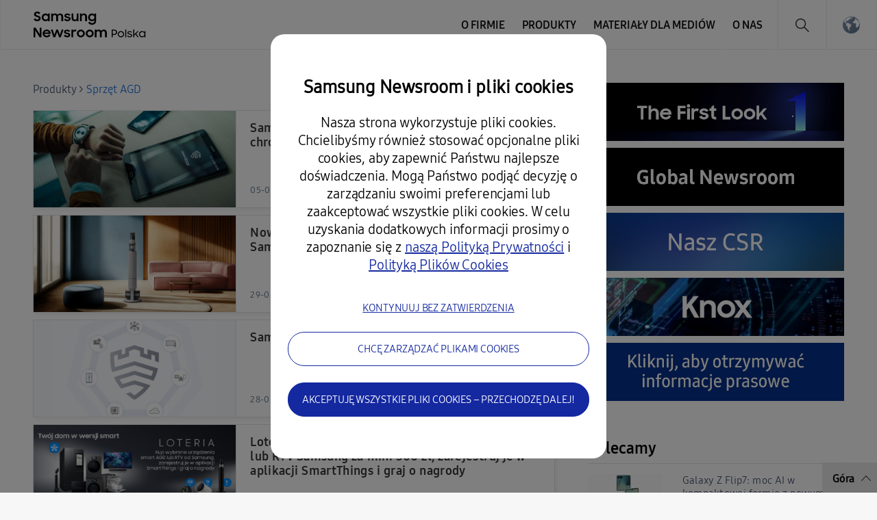

--- FILE ---
content_type: text/html; charset=UTF-8
request_url: https://news.samsung.com/pl/category/products/home-appliances/page/8
body_size: 16139
content:
<!DOCTYPE html>
<html lang="pl-PL">
<head>
    <meta name="viewport" content="width=device-width, initial-scale=1.0, minimum-scale=1.0, maximum-scale=3.0, user-scalable=yes" />
    <meta http-equiv="Content-Type" content="text/html; charset=utf-8" />
    <meta http-equiv="X-UA-Compatible" content="IE=edge">
    <meta name="format-detection" content="telephone=no" />

    <link rel="profile" href="http://gmpg.org/xfn/11">
    <link rel="stylesheet" type="text/css" href="https://news.samsung.com/pl/wp-content/themes/sw_newsroom/css/jquery-ui.css" />
    <link rel="stylesheet" href="https://news.samsung.com/pl/wp-content/themes/sw_newsroom/style.css?ver=1.1.7">
    <link rel="shortcut icon" type="image/x-icon" href="https://news.samsung.com/pl/favicon.ico" />

        <title>Sprzęt AGD &#8211; Page 8 &#8211; Samsung Newsroom Polska</title>
<link rel='dns-prefetch' href='//img.global.news.samsung.com' />
<link rel='dns-prefetch' href='//s.w.org' />
<link rel="alternate" type="application/rss+xml" title="Samsung Newsroom Polska &raquo; Sprzęt AGD Category Feed" href="https://news.samsung.com/pl/category/products/home-appliances/feed" />
		<script type="text/javascript">
			window._wpemojiSettings = {"baseUrl":"https:\/\/s.w.org\/images\/core\/emoji\/11\/72x72\/","ext":".png","svgUrl":"https:\/\/s.w.org\/images\/core\/emoji\/11\/svg\/","svgExt":".svg","source":{"concatemoji":"https:\/\/news.samsung.com\/pl\/wp-includes\/js\/wp-emoji-release.min.js?ver=4.9.28"}};
			!function(e,a,t){var n,r,o,i=a.createElement("canvas"),p=i.getContext&&i.getContext("2d");function s(e,t){var a=String.fromCharCode;p.clearRect(0,0,i.width,i.height),p.fillText(a.apply(this,e),0,0);e=i.toDataURL();return p.clearRect(0,0,i.width,i.height),p.fillText(a.apply(this,t),0,0),e===i.toDataURL()}function c(e){var t=a.createElement("script");t.src=e,t.defer=t.type="text/javascript",a.getElementsByTagName("head")[0].appendChild(t)}for(o=Array("flag","emoji"),t.supports={everything:!0,everythingExceptFlag:!0},r=0;r<o.length;r++)t.supports[o[r]]=function(e){if(!p||!p.fillText)return!1;switch(p.textBaseline="top",p.font="600 32px Arial",e){case"flag":return s([55356,56826,55356,56819],[55356,56826,8203,55356,56819])?!1:!s([55356,57332,56128,56423,56128,56418,56128,56421,56128,56430,56128,56423,56128,56447],[55356,57332,8203,56128,56423,8203,56128,56418,8203,56128,56421,8203,56128,56430,8203,56128,56423,8203,56128,56447]);case"emoji":return!s([55358,56760,9792,65039],[55358,56760,8203,9792,65039])}return!1}(o[r]),t.supports.everything=t.supports.everything&&t.supports[o[r]],"flag"!==o[r]&&(t.supports.everythingExceptFlag=t.supports.everythingExceptFlag&&t.supports[o[r]]);t.supports.everythingExceptFlag=t.supports.everythingExceptFlag&&!t.supports.flag,t.DOMReady=!1,t.readyCallback=function(){t.DOMReady=!0},t.supports.everything||(n=function(){t.readyCallback()},a.addEventListener?(a.addEventListener("DOMContentLoaded",n,!1),e.addEventListener("load",n,!1)):(e.attachEvent("onload",n),a.attachEvent("onreadystatechange",function(){"complete"===a.readyState&&t.readyCallback()})),(n=t.source||{}).concatemoji?c(n.concatemoji):n.wpemoji&&n.twemoji&&(c(n.twemoji),c(n.wpemoji)))}(window,document,window._wpemojiSettings);
		</script>
		<style type="text/css">
img.wp-smiley,
img.emoji {
	display: inline !important;
	border: none !important;
	box-shadow: none !important;
	height: 1em !important;
	width: 1em !important;
	margin: 0 .07em !important;
	vertical-align: -0.1em !important;
	background: none !important;
	padding: 0 !important;
}
</style>
<link rel='stylesheet' id='mb.miniAudioPlayer.css-css'  href='https://news.samsung.com/pl/wp-content/plugins/wp-miniaudioplayer/css/miniplayer.css?ver=1.8.10' type='text/css' media='screen' />
<link rel='stylesheet' id='sw_newsroom_nationlist_style-css'  href='https://img.global.news.samsung.com/image/nation/nation_new.css?ver=4.9.28' type='text/css' media='all' />
<link rel='stylesheet' id='bgc_public_style-css'  href='https://news.samsung.com/pl/wp-content/plugins/btr_gdpr_cookie/public/bgc_style.css?ver=1.0.1' type='text/css' media='all' />
<script type='text/javascript' src='https://news.samsung.com/pl/wp-includes/js/jquery/jquery.js?ver=1.12.4'></script>
<script type='text/javascript' src='https://news.samsung.com/pl/wp-includes/js/jquery/jquery-migrate.min.js?ver=1.4.1'></script>
<script type='text/javascript' src='https://news.samsung.com/pl/wp-content/plugins/wp-miniaudioplayer/js/jquery.mb.miniAudioPlayer.min.js?ver=1.8.10'></script>
<script type='text/javascript' src='https://news.samsung.com/pl/wp-content/plugins/wp-miniaudioplayer/js/map_overwrite_default_me.js?ver=1.8.10'></script>
<script type='text/javascript' src='https://news.samsung.com/pl/wp-content/themes/sw_newsroom/js/jquery.dotdotdot.min.js?ver=4.9.28'></script>
<script type='text/javascript' src='https://news.samsung.com/pl/wp-content/themes/sw_newsroom/js/jquery.touchSwipe.min.js?ver=4.9.28'></script>
<script type='text/javascript' src='https://news.samsung.com/pl/wp-content/themes/sw_newsroom/js/jquery.sw.js?ver=4.9.28'></script>
<link rel='https://api.w.org/' href='https://news.samsung.com/pl/wp-json/' />
<link rel='shortlink' href='https://bit.ly/4jBrbNs' />

<!-- start miniAudioPlayer custom CSS -->

<style id="map_custom_css">
       

/* DO NOT REMOVE OR MODIFY */
/*{'skinName': 'mySkin', 'borderRadius': 5, 'main': 'rgb(255, 217, 102)', 'secondary': 'rgb(68, 68, 68)', 'playerPadding': 0}*/
/* END - DO NOT REMOVE OR MODIFY */
/*++++++++++++++++++++++++++++++++++++++++++++++++++
Copyright (c) 2001-2014. Matteo Bicocchi (Pupunzi);
http://pupunzi.com/mb.components/mb.miniAudioPlayer/demo/skinMaker.html

Skin name: mySkin
borderRadius: 5
background: rgb(255, 217, 102)
icons: rgb(68, 68, 68)
border: rgb(55, 55, 55)
borderLeft: rgb(255, 230, 153)
borderRight: rgb(255, 204, 51)
mute: rgba(68, 68, 68, 0.4)
download: rgba(255, 217, 102, 0.4)
downloadHover: rgb(255, 217, 102)
++++++++++++++++++++++++++++++++++++++++++++++++++*/

/* Older browser (IE8) - not supporting rgba() */
.mbMiniPlayer.mySkin .playerTable span{background-color:#ffd966}
.mbMiniPlayer.mySkin .playerTable span.map_play{border-left:1px solid #ffd966;}
.mbMiniPlayer.mySkin .playerTable span.map_volume{border-right:1px solid #ffd966;}
.mbMiniPlayer.mySkin .playerTable span.map_volume.mute{color: #444444;}
.mbMiniPlayer.mySkin .map_download{color: #444444;}
.mbMiniPlayer.mySkin .map_download:hover{color: #444444;}
.mbMiniPlayer.mySkin .playerTable span{color: #444444;}
.mbMiniPlayer.mySkin .playerTable {border: 1px solid #444444 !important;}

/*++++++++++++++++++++++++++++++++++++++++++++++++*/

.mbMiniPlayer.mySkin .playerTable{background-color:transparent; border-radius:5px !important;}
.mbMiniPlayer.mySkin .playerTable span{background-color:rgb(255, 217, 102); padding:3px !important; font-size: 20px;}
.mbMiniPlayer.mySkin .playerTable span.map_time{ font-size: 12px !important; width: 50px !important}
.mbMiniPlayer.mySkin .playerTable span.map_title{ padding:4px !important}
.mbMiniPlayer.mySkin .playerTable span.map_play{border-left:1px solid rgb(255, 204, 51); border-radius:0 4px 4px 0 !important;}
.mbMiniPlayer.mySkin .playerTable span.map_volume{padding-left:6px !important}
.mbMiniPlayer.mySkin .playerTable span.map_volume{border-right:1px solid rgb(255, 230, 153); border-radius:4px 0 0 4px !important;}
.mbMiniPlayer.mySkin .playerTable span.map_volume.mute{color: rgba(68, 68, 68, 0.4);}
.mbMiniPlayer.mySkin .map_download{color: rgba(255, 217, 102, 0.4);}
.mbMiniPlayer.mySkin .map_download:hover{color: rgb(255, 217, 102);}
.mbMiniPlayer.mySkin .playerTable span{color: rgb(68, 68, 68);text-shadow: none!important;}
.mbMiniPlayer.mySkin .playerTable span{color: rgb(68, 68, 68);}
.mbMiniPlayer.mySkin .playerTable {border: 1px solid rgb(55, 55, 55) !important;}
.mbMiniPlayer.mySkin .playerTable span.map_title{color: #000; text-shadow:none!important}
.mbMiniPlayer.mySkin .playerTable .jp-load-bar{background-color:rgba(255, 217, 102, 0.3);}
.mbMiniPlayer.mySkin .playerTable .jp-play-bar{background-color:#ffd966;}
.mbMiniPlayer.mySkin .playerTable span.map_volumeLevel a{background-color:rgb(94, 94, 94); height:80%!important }
.mbMiniPlayer.mySkin .playerTable span.map_volumeLevel a.sel{background-color:#444444;}
.mbMiniPlayer.mySkin  span.map_download{font-size:50px !important;}
/* Wordpress playlist select */
.map_pl_container .pl_item.sel{background-color:#ffd966 !important; color: #444444}
/*++++++++++++++++++++++++++++++++++++++++++++++++*/

</style>
	
<!-- end miniAudioPlayer custom CSS -->
	
    <meta property="og:title" content="Newsroom Samsung Polska" /><meta property="og:image" content="https://news.samsung.com/pl/wp-content/themes/sw_newsroom/images/default_image.png" /><meta property="og:url" content="https://news.samsung.com/pl" /><meta property="og:description" content="Najnowsze informacje, kluczowe fakty i inspirujące historie o Samsung Electronics." /><meta name="robots" content="noindex" /><meta name="keywords" content="" /><meta name="description" content="" />
</head>

<body>
<div id="wrapper">
    <div id="header">
        <div class="notice_banner" style="display:none;">
            <div class="inner">
                <p class="notice">
                    Materiały video na stronie Samsung Newsroom nie będą dalej wspierane przez przeglądarkę Internet Explorer. Prosimy skorzystać z innej
                    <a href="https://www.youtube.com/supported_browsers" target="_blank">przeglądarki internetowej</a></p>
                <button type="button" class="btn_notice_close">close</button>
            </div>
        </div>
        <div class="header_inner">
                        <p class="logo">
                <a href="https://news.samsung.com/pl/">
                    <svg id="레이어_1" data-name="레이어 1" xmlns="http://www.w3.org/2000/svg" viewBox="0 0 200 48"><defs><style>.cls-1{fill:none;}</style></defs><rect class="cls-1" width="232" height="48"/><path d="M5.45,17a6.49,6.49,0,0,1-3.19-.72A8.4,8.4,0,0,1,0,14.5l2.37-1.79a3.94,3.94,0,0,0,1.32,1.34,3.34,3.34,0,0,0,1.74.47A2.11,2.11,0,0,0,7,14a1.78,1.78,0,0,0,.55-1.27A1.12,1.12,0,0,0,7.31,12a2.23,2.23,0,0,0-.65-.51,5.8,5.8,0,0,0-.93-.38l-1.08-.34c-.47-.14-1-.3-1.42-.48A4.72,4.72,0,0,1,2,9.57,3.55,3.55,0,0,1,1,8.49,3.37,3.37,0,0,1,.69,6.88,3.42,3.42,0,0,1,1,5.36,3.84,3.84,0,0,1,2,4.12,4.56,4.56,0,0,1,3.47,3.3,5.52,5.52,0,0,1,5.32,3a7.05,7.05,0,0,1,1.52.15,6.93,6.93,0,0,1,1.24.42,5.59,5.59,0,0,1,1,.64A7.65,7.65,0,0,1,10,5L7.86,6.69A2.85,2.85,0,0,0,5.34,5.31a2.11,2.11,0,0,0-1.46.45,1.42,1.42,0,0,0-.49,1.1,1,1,0,0,0,.22.68,2.32,2.32,0,0,0,.63.5,5.19,5.19,0,0,0,.91.38l1.09.35c.47.15.94.32,1.42.51A5.35,5.35,0,0,1,9,10a3.66,3.66,0,0,1,.95,1.12,3.4,3.4,0,0,1,.36,1.64A4,4,0,0,1,10,14.34,4.06,4.06,0,0,1,9,15.69a4.69,4.69,0,0,1-1.51,1A5.47,5.47,0,0,1,5.45,17Z"/><path d="M17.37,17a5.34,5.34,0,0,1-2-.38,5.4,5.4,0,0,1-1.77-1.09,5.53,5.53,0,0,1-1.26-1.76,5.64,5.64,0,0,1-.48-2.37A5.63,5.63,0,0,1,12.33,9a5.23,5.23,0,0,1,1.24-1.76,5.37,5.37,0,0,1,1.78-1.1,5.83,5.83,0,0,1,2.06-.38,5.23,5.23,0,0,1,2,.4A4.32,4.32,0,0,1,21,7.27V5.79h2.58V17H21V15.39a4.15,4.15,0,0,1-1.57,1.18A4.87,4.87,0,0,1,17.37,17Zm.42-2.37a3.47,3.47,0,0,0,1.34-.25,3.07,3.07,0,0,0,1.05-.7,3.53,3.53,0,0,0,.7-1,3.23,3.23,0,0,0,0-2.54,3.35,3.35,0,0,0-.7-1,3.2,3.2,0,0,0-1.05-.69,3.69,3.69,0,0,0-2.67,0,3.31,3.31,0,0,0-1.08.68,3.05,3.05,0,0,0-.72,1,3.25,3.25,0,0,0-.26,1.28,3.22,3.22,0,0,0,.26,1.28,3.07,3.07,0,0,0,.72,1,3.33,3.33,0,0,0,1.08.69A3.46,3.46,0,0,0,17.79,14.63Z"/><path d="M25.63,5.79h2.56V7.24a3.84,3.84,0,0,1,1.35-1.07,4.09,4.09,0,0,1,1.85-.4,4.62,4.62,0,0,1,2.23.5A3.52,3.52,0,0,1,35,7.68a4.24,4.24,0,0,1,1.52-1.39A5.09,5.09,0,0,1,42.1,7a4.78,4.78,0,0,1,1.15,3.37V17H40.61V10.61A2.83,2.83,0,0,0,40,8.71,2.29,2.29,0,0,0,38.18,8a2.4,2.4,0,0,0-1.76.71,3,3,0,0,0-.71,2.15V17H33.09V10.53a2.74,2.74,0,0,0-.59-1.85A2.25,2.25,0,0,0,30.74,8a2.42,2.42,0,0,0-1.81.73,3,3,0,0,0-.72,2.19V17H25.63Z"/><path d="M49.41,17a6.18,6.18,0,0,1-3.08-.69,4.68,4.68,0,0,1-1.9-2l2.39-1.08a2.83,2.83,0,0,0,1.09,1.13,3.23,3.23,0,0,0,1.61.39A2.25,2.25,0,0,0,51,14.38a1.15,1.15,0,0,0,.47-.91.59.59,0,0,0-.22-.48,1.89,1.89,0,0,0-.57-.31,4.12,4.12,0,0,0-.83-.23l-1-.2c-.48-.1-1-.22-1.42-.35a4.51,4.51,0,0,1-1.26-.56,2.87,2.87,0,0,1-.89-.91,2.73,2.73,0,0,1,0-2.62,3.16,3.16,0,0,1,.89-1A4.11,4.11,0,0,1,47.48,6a5.78,5.78,0,0,1,1.81-.27,5.63,5.63,0,0,1,2.8.63,4.64,4.64,0,0,1,1.77,1.69l-2.2,1a2.54,2.54,0,0,0-.95-.89,3,3,0,0,0-1.42-.32,2.22,2.22,0,0,0-1.36.34,1,1,0,0,0-.44.81c0,.35.22.6.65.75a15.61,15.61,0,0,0,1.92.49,11.51,11.51,0,0,1,1.38.33,5.06,5.06,0,0,1,1.27.57,2.79,2.79,0,0,1,.93.91,2.53,2.53,0,0,1,.36,1.4,2.88,2.88,0,0,1-.27,1.17,3.4,3.4,0,0,1-.83,1.13,4.34,4.34,0,0,1-1.43.85A5.74,5.74,0,0,1,49.41,17Z"/><path d="M65.57,17H63v-1.4a3.82,3.82,0,0,1-1.34,1,4.27,4.27,0,0,1-1.88.38,4.08,4.08,0,0,1-3.14-1.24,4.82,4.82,0,0,1-1.16-3.45V5.79h2.62V12a3.18,3.18,0,0,0,.58,2,2.17,2.17,0,0,0,1.81.73A2.32,2.32,0,0,0,62.28,14,3.16,3.16,0,0,0,63,11.79v-6h2.58Z"/><path d="M67.63,5.79H70.2V7.32A4.06,4.06,0,0,1,71.6,6.2a4.23,4.23,0,0,1,1.94-.43A4.32,4.32,0,0,1,76.81,7,4.85,4.85,0,0,1,78,10.47V17H75.36V10.76a3,3,0,0,0-.63-2A2.36,2.36,0,0,0,72.84,8,2.54,2.54,0,0,0,71,8.78a3,3,0,0,0-.75,2.2v6H67.63Z"/><path d="M88.75,15.28a4.14,4.14,0,0,1-1.57,1.26A4.69,4.69,0,0,1,85.1,17a5.68,5.68,0,0,1-3.77-1.47,5.53,5.53,0,0,1-1.26-1.76,5.64,5.64,0,0,1-.48-2.37A5.63,5.63,0,0,1,80.06,9,5.23,5.23,0,0,1,81.3,7.25a5.37,5.37,0,0,1,1.78-1.1,5.83,5.83,0,0,1,2.06-.38,4.76,4.76,0,0,1,2,.44,4.22,4.22,0,0,1,1.55,1.16V5.79h2.58V16.56a6.3,6.3,0,0,1-.37,2.19,5,5,0,0,1-2.91,3,6.43,6.43,0,0,1-2.49.44,7.58,7.58,0,0,1-2-.23,6.26,6.26,0,0,1-1.6-.67,5.63,5.63,0,0,1-1.24-1A6.18,6.18,0,0,1,79.8,19l2.29-1.39a5,5,0,0,0,1.38,1.68,3.53,3.53,0,0,0,2.11.55,3.34,3.34,0,0,0,1.32-.26,3.18,3.18,0,0,0,1-.71,3.28,3.28,0,0,0,.63-1,3.47,3.47,0,0,0,.22-1.23Zm-3.23-.65a3.47,3.47,0,0,0,1.34-.25,3.07,3.07,0,0,0,1-.7,3.53,3.53,0,0,0,.7-1,3.23,3.23,0,0,0,0-2.54,3.35,3.35,0,0,0-.7-1,3.2,3.2,0,0,0-1-.69,3.69,3.69,0,0,0-2.67,0,3.31,3.31,0,0,0-1.08.68,3.05,3.05,0,0,0-.72,1,3.25,3.25,0,0,0-.26,1.28,3.22,3.22,0,0,0,.26,1.28,3.07,3.07,0,0,0,.72,1,3.33,3.33,0,0,0,1.08.69A3.46,3.46,0,0,0,85.52,14.63Z"/><path d="M0,26.52H3L9,36V26.52h2.61v14H8.83L2.6,30.67V40.5H0Z"/><path d="M19.19,40.52a6.63,6.63,0,0,1-2.41-.43,5.57,5.57,0,0,1-1.87-1.2,5.25,5.25,0,0,1-1.21-1.78,5.69,5.69,0,0,1-.43-2.18,5.51,5.51,0,0,1,.45-2.22A5.37,5.37,0,0,1,15,30.92a6,6,0,0,1,1.85-1.2,5.76,5.76,0,0,1,2.28-.44,6.44,6.44,0,0,1,2.31.4,5.48,5.48,0,0,1,1.83,1.13,5.33,5.33,0,0,1,1.2,1.72,5.23,5.23,0,0,1,.43,2.15v.92H15.74a3.31,3.31,0,0,0,1.17,1.91,3.48,3.48,0,0,0,2.28.73,3.34,3.34,0,0,0,1.9-.54,3.3,3.3,0,0,0,1.2-1.43l2.13,1.22a5.61,5.61,0,0,1-5.23,3Zm-.1-9a3.89,3.89,0,0,0-2,.51,2.89,2.89,0,0,0-1.19,1.36h6.36A2.44,2.44,0,0,0,21.12,32,4,4,0,0,0,19.09,31.56Z"/><path d="M25.22,29.3h2.65L30.34,37l2.81-7.71h2.57L38.48,37,41,29.3h2.63L39.74,40.5H37.25l-2.83-7.76L31.5,40.5H29Z"/><path d="M49,40.52a6.18,6.18,0,0,1-3.08-.69,4.71,4.71,0,0,1-1.9-2l2.39-1.08a2.85,2.85,0,0,0,1.1,1.13,3.1,3.1,0,0,0,1.61.4,2.24,2.24,0,0,0,1.43-.39A1.13,1.13,0,0,0,51,37a.57.57,0,0,0-.22-.47,2.18,2.18,0,0,0-.57-.32,5,5,0,0,0-.84-.23l-1-.2c-.49-.1-1-.21-1.43-.35a4.65,4.65,0,0,1-1.26-.56,2.8,2.8,0,0,1-.9-.91,2.58,2.58,0,0,1-.34-1.39,2.63,2.63,0,0,1,.32-1.24,3.37,3.37,0,0,1,.89-1,4.45,4.45,0,0,1,1.39-.72,6,6,0,0,1,1.81-.26,5.66,5.66,0,0,1,2.8.62,4.67,4.67,0,0,1,1.77,1.7l-2.2,1a2.43,2.43,0,0,0-1-.89,2.94,2.94,0,0,0-1.41-.33,2.17,2.17,0,0,0-1.36.35,1,1,0,0,0-.45.8c0,.36.22.61.66.76a15.69,15.69,0,0,0,1.91.48c.46.09.92.2,1.39.34a5.06,5.06,0,0,1,1.27.57,2.79,2.79,0,0,1,.93.91,2.53,2.53,0,0,1,.36,1.4,2.92,2.92,0,0,1-.27,1.18,3.5,3.5,0,0,1-.83,1.13,4.45,4.45,0,0,1-1.43.85A5.84,5.84,0,0,1,49,40.52Z"/><path d="M55.18,29.3h2.56V31a2.89,2.89,0,0,1,2.87-1.66,4.23,4.23,0,0,1,1.11.13,3.77,3.77,0,0,1,.87.35l-1,2.45a2.74,2.74,0,0,0-.64-.32,2.91,2.91,0,0,0-.91-.12,2.17,2.17,0,0,0-1.71.64,3.05,3.05,0,0,0-.59,2.09v6H55.18Z"/><path d="M69,40.52a6.07,6.07,0,0,1-2.27-.43,5.68,5.68,0,0,1-1.85-1.2,5.62,5.62,0,0,1-1.24-1.8,5.35,5.35,0,0,1-.45-2.18,5.42,5.42,0,0,1,.45-2.21,5.58,5.58,0,0,1,1.24-1.79,5.68,5.68,0,0,1,1.85-1.2,5.93,5.93,0,0,1,6.37,1.2,5.61,5.61,0,0,1,1.25,1.79,5.42,5.42,0,0,1,.45,2.21,5.35,5.35,0,0,1-.45,2.18,5.65,5.65,0,0,1-1.25,1.8,5.86,5.86,0,0,1-1.84,1.2A6.1,6.1,0,0,1,69,40.52Zm0-2.43a3.43,3.43,0,0,0,1.28-.25,3.33,3.33,0,0,0,1-.69,2.93,2.93,0,0,0,.69-1,3.2,3.2,0,0,0,0-2.48,3,3,0,0,0-.69-1,3.48,3.48,0,0,0-1-.68A3.25,3.25,0,0,0,69,31.71a3.31,3.31,0,0,0-1.3.25,3.36,3.36,0,0,0-1,.68,3.22,3.22,0,0,0-.93,2.27,3.17,3.17,0,0,0,.93,2.24,3.21,3.21,0,0,0,1,.69A3.5,3.5,0,0,0,69,38.09Z"/><path d="M81.91,40.52a6.15,6.15,0,0,1-2.27-.43,5.57,5.57,0,0,1-3.08-3,5.35,5.35,0,0,1-.45-2.18,5.42,5.42,0,0,1,.45-2.21,5.72,5.72,0,0,1,1.23-1.79,5.79,5.79,0,0,1,1.85-1.2,6,6,0,0,1,2.27-.43,5.83,5.83,0,0,1,2.26.43A5.9,5.9,0,0,1,86,30.91a5.58,5.58,0,0,1,1.24,1.79,5.42,5.42,0,0,1,.45,2.21,5.35,5.35,0,0,1-.45,2.18A5.62,5.62,0,0,1,86,38.89a5.9,5.9,0,0,1-1.85,1.2A6,6,0,0,1,81.91,40.52Zm0-2.43a3.36,3.36,0,0,0,1.28-.25,3.22,3.22,0,0,0,1.73-1.7,3.2,3.2,0,0,0,0-2.48,3.28,3.28,0,0,0-.69-1,3.41,3.41,0,0,0-1-.68,3.18,3.18,0,0,0-1.28-.25,3.26,3.26,0,0,0-1.29.25,3.08,3.08,0,0,0-1.72,1.7,3.32,3.32,0,0,0,0,2.48,3.39,3.39,0,0,0,.68,1,3.26,3.26,0,0,0,1,.69A3.45,3.45,0,0,0,81.91,38.09Z"/><path d="M89.32,29.3h2.57v1.44a3.84,3.84,0,0,1,1.35-1.07,4.22,4.22,0,0,1,1.85-.39,4.51,4.51,0,0,1,2.23.5,3.58,3.58,0,0,1,1.41,1.4,4.13,4.13,0,0,1,1.52-1.38,4.36,4.36,0,0,1,2.15-.52,4.43,4.43,0,0,1,3.41,1.23A4.72,4.72,0,0,1,107,33.88V40.5h-2.64V34.12a2.83,2.83,0,0,0-.61-1.9,2.29,2.29,0,0,0-1.82-.7,2.42,2.42,0,0,0-1.77.71,2.93,2.93,0,0,0-.7,2.15V40.5H96.79V34a2.74,2.74,0,0,0-.59-1.85,2.23,2.23,0,0,0-1.76-.67,2.42,2.42,0,0,0-1.81.73,3,3,0,0,0-.72,2.19V40.5H89.32Z"/><path d="M114.07,29.26h3.63a4.33,4.33,0,0,1,1.65.3,3.94,3.94,0,0,1,2.13,5.15,3.72,3.72,0,0,1-.84,1.25,3.92,3.92,0,0,1-1.29.83,4.49,4.49,0,0,1-1.66.3h-2.14v3.4h-1.48Zm1.48,1.37v5.06h2a3.06,3.06,0,0,0,1.12-.19,2.43,2.43,0,0,0,.84-.54,2.19,2.19,0,0,0,.53-.81,2.45,2.45,0,0,0,.19-1,2.54,2.54,0,0,0-.19-1,2.19,2.19,0,0,0-.53-.81,2.27,2.27,0,0,0-.84-.53,3.06,3.06,0,0,0-1.12-.2Z"/><path d="M127.48,40.5a4.7,4.7,0,0,1-1.81-.34,5,5,0,0,1-1.49-1,4.5,4.5,0,0,1-1-1.43,4.38,4.38,0,0,1-.36-1.77,4.44,4.44,0,0,1,.36-1.79,4.61,4.61,0,0,1,1-1.43,4.8,4.8,0,0,1,1.49-1,4.53,4.53,0,0,1,1.81-.35,4.82,4.82,0,0,1,3.31,1.3A4.37,4.37,0,0,1,132.15,36a4.37,4.37,0,0,1-1.36,3.2,4.89,4.89,0,0,1-1.49,1A4.83,4.83,0,0,1,127.48,40.5Zm0-1.35a3.22,3.22,0,0,0,2.28-.93,3.19,3.19,0,0,0,.69-1,3.09,3.09,0,0,0,.24-1.22,3.14,3.14,0,0,0-.24-1.23,3.21,3.21,0,0,0-1.71-1.69,3.28,3.28,0,0,0-2.51,0,3.18,3.18,0,0,0-1.69,1.69A3.14,3.14,0,0,0,124.3,36a3.09,3.09,0,0,0,.24,1.22,3.16,3.16,0,0,0,.68,1,3,3,0,0,0,1,.68A3.1,3.1,0,0,0,127.48,39.15Z"/><path d="M133.81,29.11h1.48V40.49h-1.48Z"/><path d="M140.35,40.5a4.9,4.9,0,0,1-2.22-.48,4.3,4.3,0,0,1-1.56-1.34l1.24-.76a3.3,3.3,0,0,0,1.09.94,3.18,3.18,0,0,0,1.49.35,2.28,2.28,0,0,0,1.5-.42,1.27,1.27,0,0,0,.5-1,.73.73,0,0,0-.2-.55,1.47,1.47,0,0,0-.53-.34,3.87,3.87,0,0,0-.77-.24l-.88-.2c-.37-.08-.73-.18-1.1-.29a3.92,3.92,0,0,1-1-.44,2.42,2.42,0,0,1-.69-.7A1.91,1.91,0,0,1,137,34a2.07,2.07,0,0,1,.23-.94,2.53,2.53,0,0,1,.66-.8,3.49,3.49,0,0,1,1-.56,4.53,4.53,0,0,1,1.37-.2,4.66,4.66,0,0,1,2,.41A3.56,3.56,0,0,1,143.72,33l-1.16.75a3,3,0,0,0-1-.78,3,3,0,0,0-1.3-.28,2.16,2.16,0,0,0-1.38.38,1.13,1.13,0,0,0-.47.9.73.73,0,0,0,.19.52,1.43,1.43,0,0,0,.49.35,3.06,3.06,0,0,0,.74.24l.9.22c.36.09.73.18,1.1.29a4.42,4.42,0,0,1,1,.43,2.37,2.37,0,0,1,.71.7,1.93,1.93,0,0,1,.28,1.08,2.32,2.32,0,0,1-.2.89,2.45,2.45,0,0,1-.62.87,3.34,3.34,0,0,1-1.09.66A4.4,4.4,0,0,1,140.35,40.5Z"/><path d="M145.48,29.11h1.45v7.26l4.63-4.88h1.81l-3.63,3.82,3.72,5.18h-1.67l-3.09-4.31L146.93,38v2.46h-1.45Z"/><path d="M158.4,40.5a4.62,4.62,0,0,1-1.78-.34,4.56,4.56,0,0,1-2.45-6,4.34,4.34,0,0,1,1-1.43,4.39,4.39,0,0,1,1.46-1,4.64,4.64,0,0,1,1.79-.34,4.17,4.17,0,0,1,1.86.45,3.64,3.64,0,0,1,1.44,1.28V31.49h1.45v9H161.7V38.82a3.51,3.51,0,0,1-1.45,1.24A4.15,4.15,0,0,1,158.4,40.5Zm.14-1.35a3.26,3.26,0,0,0,1.29-.25,3.32,3.32,0,0,0,1-.67,3.12,3.12,0,0,0,.69-1,3.05,3.05,0,0,0,.25-1.24,3,3,0,0,0-.25-1.23,3.36,3.36,0,0,0-.69-1,3.53,3.53,0,0,0-1-.68,3.44,3.44,0,0,0-1.29-.24,3.21,3.21,0,0,0-2.3.92,3.18,3.18,0,0,0-.69,1,3,3,0,0,0-.26,1.23,3.06,3.06,0,0,0,.26,1.24,3,3,0,0,0,.69,1,3.32,3.32,0,0,0,2.3.92Z"/></svg>                </a>
            </p>
            <a class="skip_nav" href="#content_wrap">skip to content</a>
            <div class="mobile_btn">
                <button class="btn_gnb_search">Search open</button>
                <button class="btn_gnb_open">Menu open</button>
            </div>

            <!-- gnb -->
            <div id="gnb" class="clearfix view_web">
                <nav class="nav">
                    <ul id="menu-top_menu" class="main-menu"><li id="menu-item-27" class="menu-item menu-item-type-taxonomy menu-item-object-category menu-item-has-children menu-item-27"><a href="https://news.samsung.com/pl/category/corporate">O firmie</a>
<ul class="sub-menu">
	<li id="menu-item-31" class="menu-item menu-item-type-taxonomy menu-item-object-category menu-item-31"><a href="https://news.samsung.com/pl/category/corporate/people-culture">Ludzie i kultura</a></li>
	<li id="menu-item-28" class="menu-item menu-item-type-taxonomy menu-item-object-category menu-item-28"><a href="https://news.samsung.com/pl/category/corporate/citizenship">Odpowiedzialność</a></li>
	<li id="menu-item-32" class="menu-item menu-item-type-taxonomy menu-item-object-category menu-item-32"><a href="https://news.samsung.com/pl/category/corporate/technology">Technologia</a></li>
	<li id="menu-item-29" class="menu-item menu-item-type-taxonomy menu-item-object-category menu-item-29"><a href="https://news.samsung.com/pl/category/corporate/design">Design</a></li>
</ul>
</li>
<li id="menu-item-41" class="menu-item menu-item-type-taxonomy menu-item-object-category current-category-ancestor current-menu-ancestor current-menu-parent current-category-parent menu-item-has-children menu-item-41"><a href="https://news.samsung.com/pl/category/products">Produkty</a>
<ul class="sub-menu">
	<li id="menu-item-45" class="menu-item menu-item-type-taxonomy menu-item-object-category menu-item-45"><a href="https://news.samsung.com/pl/category/products/mobile">Urządzenia mobilne</a></li>
	<li id="menu-item-48" class="menu-item menu-item-type-taxonomy menu-item-object-category menu-item-48"><a href="https://news.samsung.com/pl/category/products/tv-audio">TV &#038; AV</a></li>
	<li id="menu-item-44" class="menu-item menu-item-type-taxonomy menu-item-object-category current-menu-item menu-item-44"><a href="https://news.samsung.com/pl/category/products/home-appliances">Sprzęt AGD</a></li>
	<li id="menu-item-42" class="menu-item menu-item-type-taxonomy menu-item-object-category menu-item-42"><a href="https://news.samsung.com/pl/category/products/b2b">B2B</a></li>
</ul>
</li>
<li id="menu-item-33" class="menu-item menu-item-type-taxonomy menu-item-object-category menu-item-has-children menu-item-33"><a href="https://news.samsung.com/pl/category/press-resources">Materiały dla mediów</a>
<ul class="sub-menu">
	<li id="menu-item-39" class="menu-item menu-item-type-taxonomy menu-item-object-category menu-item-39"><a href="https://news.samsung.com/pl/category/press-resources/press-release">Informacje prasowe</a></li>
	<li id="menu-item-35" class="menu-item menu-item-type-taxonomy menu-item-object-category menu-item-35"><a href="https://news.samsung.com/pl/category/press-resources/issues-facts">Oświadczenia</a></li>
	<li id="menu-item-5388" class="menu-item menu-item-type-custom menu-item-object-custom menu-item-5388"><a target="_blank" href="https://www.youtube.com/user/samsungpolska">Wideo</a></li>
	<li id="menu-item-5387" class="menu-item menu-item-type-custom menu-item-object-custom menu-item-5387"><a target="_blank" href="https://news.samsung.com/medialibrary/global">Zdjęcia</a></li>
	<li id="menu-item-34" class="menu-item menu-item-type-taxonomy menu-item-object-category menu-item-34"><a href="https://news.samsung.com/pl/category/press-resources/infographics">Infografiki</a></li>
</ul>
</li>
<li id="menu-item-52" class="menu-item menu-item-type-custom menu-item-object-custom menu-item-has-children menu-item-52"><a href="https://news.samsung.com/pl/overview">O nas</a>
<ul class="sub-menu">
	<li id="menu-item-54" class="menu-item menu-item-type-post_type menu-item-object-page menu-item-54"><a href="https://news.samsung.com/pl/overview">Informacje ogólne</a></li>
	<li id="menu-item-53" class="menu-item menu-item-type-post_type menu-item-object-page menu-item-53"><a href="https://news.samsung.com/pl/fast-facts">Najważniejsze fakty</a></li>
</ul>
</li>
</ul>                </nav>

                <div class="web_btn">
                    <button class="btn_gnb_search">Search open/close</button>
                </div>
            </div> <!-- .gnb -->

            <!-- Search -->
            <div class="top_search">
                <form role="search" method="get" id="searchform" name="searchform" action="https://news.samsung.com/pl/">
                    <fieldset>
                        <div class="srh_box">
                            <label for="query">Szukaj</label>
                            <input type="text" id="query" placeholder="Szukaj" value="" name="s" />
                                                            <input type="hidden" id="st" name="st" value="d" />
                                <input type="hidden" id="ct" name="ct" value="all" />
                                <input type="hidden" id="rd" name="rd" value="4" />
                                                        <button type="submit" onclick="javascript:searchSubmit();" class="btn_search"></button>
                        </div>
                    </fieldset>
                </form>
                                    <button type="button" class="open_search_option">Poszukiwanie zaawansowane</button>
                    <div class="search_option_select_wrap">
                        <div class="search_option_list search_option1">
                            <button type="button" class="select_btn">Dnia</button>
                            <ul>
                                <li class="option0"><button type="button">Dnia</button></li>
                                <li class="option1"><button type="button">bez znaczenia</button></li>
                                <li class="option2"><button type="button">ostatni tydzień</button></li>
                                <li class="option3"><button type="button">ostatni miesiąc</button></li>
                                <li class="option4"><button type="button">ostatni rok</button></li>
                                <li class="option5 custom"><button type="button">Wybrany zakres</button></li>
                            </ul>
                        </div>
                        <div class="search_option_list search_option2">
                            <button type="button" class="select_btn">Kolejność sortowania</button>
                            <ul>
                                <li class="option0"><button type="button">Kolejność sortowania</button></li>
                                <li class="option1"><button type="button">Ostatnie</button></li>
                                <!-- <li class="option2"><button type="button">Relevant</button></li> -->
                                <li class="option3"><button type="button">Popularne</button></li>
                            </ul>
                        </div>
                        <div class="search_option_list search_option3">
                            <button type="button" class="select_btn">Rodzaj treści</button>
                            <ul>
                                <li class="option0"><button type="button">Rodzaj treści</button></li>
                                <li class="option1"><button type="button">Wszystko</button></li>
                                <li class="option3"><button type="button">Artykuł</button></li>
                                <li class="option2"><button type="button">Informacja</button></li>
                            </ul>
                        </div>
                    </div>
                            </div><!-- //.top_search -->

            <!-- calendar -->
            <div class="search_dimm"></div>
            <div class="srch_date">
                <div class="wrap clearfix">
                    <div class="dates date_start date_show">
                        <input type="text" />
                        <div></div>
                    </div>
                    <span class="bar">-</span>
                    <div class="dates date_end">
                        <input type="text" />
                        <div></div>
                    </div>
                </div>
                <div class="btns">
                    <button type="button" class="btn_ok">OK</button>
                    <button type="button" class="btn_cancel">Anuluj</button>
                </div>
            </div>

            <div class="top_nation">
                <a class="btn_nation" href="https://news.samsung.com/pl/select-newsroom">Nation choice page link</a>
            </div> <!-- top_nation -->

        </div> <!-- h_wrap -->
    </div> <!-- header -->


<div id="content_wrap">
  <div id="container" class="detail_page">
    <div id="content">

              <h1 class="blind">Sprzęt AGD</h1>  
      <p class="route">Produkty &gt;  <a href="https://news.samsung.com/pl/category/products/home-appliances"><span class="now">Sprzęt AGD</span></a></p>
      
      <div class="board_news">
        <ul class="item">

  
              <li id="template_item">
              <a href="https://news.samsung.com/pl/samsung-knox-podrozuj-spokojnie-technologia-chroni-urzadzenia-mobilne-i-domowe">
                <span class="thumb"><span class="thumb_wrap" style="background-image:url(https://img.global.news.samsung.com/pl/wp-content/uploads/2025/06/samsung_knox1-704x334.jpg);background-size:cover;background-position:center;"></span></span>
              </a>
              <div class="inner">
                  <!-- <span class="type">[ Informacje prasowe ]</span> -->
                  <a href="https://news.samsung.com/pl/samsung-knox-podrozuj-spokojnie-technologia-chroni-urzadzenia-mobilne-i-domowe"><span class="title ellipsis">Samsung Knox: podróżuj spokojnie – technologia chroni urządzenia mobilne i domowe</span></a>
                  <div class="meta">
                      <span class="date">05-06-2025</span>
                  </div>
              </div>
          </li>
              <li id="template_item">
              <a href="https://news.samsung.com/pl/nowosc-wsrod-odkurzaczy-bezprzewodowych-samsung-bespoke-ai-jet-lite">
                <span class="thumb"><span class="thumb_wrap" style="background-image:url(https://img.global.news.samsung.com/pl/wp-content/uploads/2025/05/bespoke-jet-lite.png);background-size:cover;background-position:center;"></span></span>
              </a>
              <div class="inner">
                  <!-- <span class="type">[ Informacje prasowe ]</span> -->
                  <a href="https://news.samsung.com/pl/nowosc-wsrod-odkurzaczy-bezprzewodowych-samsung-bespoke-ai-jet-lite"><span class="title ellipsis">Nowość wśród odkurzaczy bezprzewodowych – Samsung Bespoke AI Jet Lite</span></a>
                  <div class="meta">
                      <span class="date">29-05-2025</span>
                  </div>
              </div>
          </li>
              <li id="template_item">
              <a href="https://news.samsung.com/pl/samsung-knox-cyfrowa-ochrona-w-erze-ai">
                <span class="thumb"><span class="thumb_wrap" style="background-image:url(https://img.global.news.samsung.com/pl/wp-content/uploads/2025/05/Projekt-bez-nazwy-kopia-1-704x334.png);background-size:cover;background-position:center;"></span></span>
              </a>
              <div class="inner">
                  <!-- <span class="type">[ Informacje prasowe ]</span> -->
                  <a href="https://news.samsung.com/pl/samsung-knox-cyfrowa-ochrona-w-erze-ai"><span class="title ellipsis">Samsung Knox: cyfrowa ochrona w erze AI</span></a>
                  <div class="meta">
                      <span class="date">28-05-2025</span>
                  </div>
              </div>
          </li>
              <li id="template_item">
              <a href="https://news.samsung.com/pl/loteria-samsung-kup-wybrane-urzadzenie-agd-lub-rtv-samsung-za-min-500-zl-zarejestruj-je-w-aplikacji-smartthings-i-graj-o-nagrody">
                <span class="thumb"><span class="thumb_wrap" style="background-image:url(https://img.global.news.samsung.com/pl/wp-content/uploads/2025/05/loteriasmart.png);background-size:cover;background-position:center;"></span></span>
              </a>
              <div class="inner">
                  <!-- <span class="type">[ Informacje prasowe ]</span> -->
                  <a href="https://news.samsung.com/pl/loteria-samsung-kup-wybrane-urzadzenie-agd-lub-rtv-samsung-za-min-500-zl-zarejestruj-je-w-aplikacji-smartthings-i-graj-o-nagrody"><span class="title ellipsis">Loteria Samsung: kup wybrane urządzenie AGD lub RTV Samsung za min. 500 zł, zarejestruj je w aplikacji SmartThings i graj o nagrody</span></a>
                  <div class="meta">
                      <span class="date">19-05-2025</span>
                  </div>
              </div>
          </li>
              <li id="template_item">
              <a href="https://news.samsung.com/pl/wiecej-miejsca-mniej-urzadzen-piekarnik-i-air-fryer-w-jednym">
                <span class="thumb"><span class="thumb_wrap" style="background-image:url(https://img.global.news.samsung.com/pl/wp-content/uploads/2025/05/LP_Samsung_17.02.2022_3044_c1-704x334.jpg);background-size:cover;background-position:center;"></span></span>
              </a>
              <div class="inner">
                  <!-- <span class="type">[ Informacje prasowe ]</span> -->
                  <a href="https://news.samsung.com/pl/wiecej-miejsca-mniej-urzadzen-piekarnik-i-air-fryer-w-jednym"><span class="title ellipsis">Więcej miejsca, mniej urządzeń – piekarnik i Air Fryer w jednym</span></a>
                  <div class="meta">
                      <span class="date">09-05-2025</span>
                  </div>
              </div>
          </li>
            </ul>
        <div class="paging">
	      <ul>
        <li><a href="https://news.samsung.com/pl/category/products/home-appliances/page/7" class="page_prev"> &lsaquo; </a></li><li><a href="https://news.samsung.com/pl/category/products/home-appliances/" class="">1</a></li><li><a href="https://news.samsung.com/pl/category/products/home-appliances/page/2" class="">2</a></li><li><a href="https://news.samsung.com/pl/category/products/home-appliances/page/3" class="">3</a></li><li><a href="https://news.samsung.com/pl/category/products/home-appliances/page/4" class="">4</a></li><li><a href="https://news.samsung.com/pl/category/products/home-appliances/page/5" class="">5</a></li><li><a href="https://news.samsung.com/pl/category/products/home-appliances/page/6" class="">6</a></li><li><a href="https://news.samsung.com/pl/category/products/home-appliances/page/7" class="">7</a></li><li><a class="on">8</a></li><li><a href="https://news.samsung.com/pl/category/products/home-appliances/page/9" class="">9</a></li><li><a href="https://news.samsung.com/pl/category/products/home-appliances/page/10" class="">10</a></li><li class="mobile_view">
	      <span class="on">8</span> / 
	      <span class="back">119</span>
	      </li><li><a href="https://news.samsung.com/pl/category/products/home-appliances/page/9" class="page_next"> &rsaquo; </a></li></ul></div>        </div><!-- //.board_news -->
    </div><!-- //content -->

    <!-- SIDE -->
    <div id="side">

        <!--  Banner -->
        <div class="banner_area"><a href="https://news.samsung.com/pl/?s=ces&amp;st=d&amp;ct=all&amp;rd=4" class="banner" target="_blank" title="CES 2026"><img src="https://img.global.news.samsung.com/pl/wp-content/uploads/2025/12/1st-Gen-CES-2026_Banner_704x160px-3.jpg" alt="CES 2026" /></a><a href="https://news.samsung.com/global/" class="banner" target="_blank" title="Samsung Global Newsroom"><img src="https://img.global.news.samsung.com/pl/wp-content/uploads/2025/12/Global_Newsroom_banner_onefont_704-160-2.jpg" alt="Samsung Global Newsroom" /></a><a href="http://csr.samsung.com/pl-pl/localMain.do" class="banner" target="_blank" title="Corporate Citizenship"><img src="https://img.global.news.samsung.com/pl/wp-content/uploads/2020/05/PL_Corporate-Citizenship.jpg" alt="Corporate Citizenship" /></a><a href="https://news.samsung.com/pl/knox" class="banner" target="_blank" title="Knox"><img src="https://img.global.news.samsung.com/pl/wp-content/uploads/2025/05/Projekt-bez-nazwy-4.png" alt="Knox" /></a><a href="https://eur02.safelinks.protection.outlook.com/?url=https://samsungmedia.pl/subscribe&amp;data=05|02|ewa.skalniak@dfusion.pl|d0d1809c2ee24c96924308de17b801de|b6653d572196497e81c022d6e1803213|0|0|638974276243219067|Unknown|TWFpbGZsb3d8eyJFbXB0eU1hcGkiOnRydWUsIlYiOiIwLjAuMDAwMCIsIlAiOiJXaW4zMiIsIkFOIjoiTWFpbCIsIldUIjoyfQ==|0|||&amp;sdata=n2fTRAImPQljOSq5OmYJcW3FxyNcdLIlUnwFHixb5vk=&amp;reserved=0" class="banner" target="_blank" title="Newsletter"><img src="https://img.global.news.samsung.com/pl/wp-content/uploads/2024/09/Poland-Newsroom_Banner_704x160-704x160.jpg" alt="Newsletter" /></a></div><!-- //.banner_area -->	            <!-- Top 5 -->
        <div class="board_related">
    <h2 class="main_title">Polecamy</h2>
    <ul>
            <li><a href="https://news.samsung.com/pl/galaxy-z-flip7-moc-ai-w-kompaktowej-formie-z-nowym-wyswietlaczem-flexwindow">
                                <div class="thumb"><img src="https://img.global.news.samsung.com/pl/wp-content/uploads/2025/07/białe-tło-704-334-1.jpg " alt="Galaxy Z Flip7: moc AI w kompaktowej formie z nowym wyświetlaczem FlexWindow" /></div>
                                <p class="desc">Galaxy Z Flip7: moc AI w kompaktowej formie z nowym wyświetlaczem FlexWindow</p>
           </a>
        </li>
                <li><a href="https://news.samsung.com/pl/samsung-the-freestyle-juz-dostepny-w-polsce">
                                <div class="thumb"><img src="https://img.global.news.samsung.com/pl/wp-content/uploads/2024/08/The-Freestyle_Lifestyle_06-1-612x408.jpg " alt="Samsung The Freestyle już dostępny w Polsce" /></div>
                                <p class="desc">Samsung The Freestyle już dostępny w Polsce</p>
           </a>
        </li>
                <li><a href="https://news.samsung.com/pl/mlodzi-innowatorzy-z-lodzi-w-europejskim-finale-solve-for-tomorrow">
                                <div class="thumb"><img src="https://img.global.news.samsung.com/pl/wp-content/uploads/2025/11/exer.jpeg " alt="Młodzi innowatorzy z Łodzi w europejskim finale Solve for Tomorrow" /></div>
                                <p class="desc">Młodzi innowatorzy z Łodzi w europejskim finale Solve for Tomorrow</p>
           </a>
        </li>
        
    </ul>
</div>

        <!-- Special-Box -->
        <div class="board_related">
</div>

    </div><!-- //#side -->


  </div><!-- //#container -->
</div><!-- //#content_wrap -->

  <div id="footer" class="clearfix">
  		<div class="top">

            <ul class="sns_link">
                <li><a href="https://twitter.com/samsungpolska" class="sns_tw" target="_blank" title="X">X</a></li>
                <li><a href="https://www.youtube.com/user/samsungpolska" class="sns_yt" target="_blank" title="YouTube">YouTube</a></li>
                <li><a href="https://www.linkedin.com/company/samsung-electronics" class="sns_ld" target="_blank" title="LinkedIn">LinkedIn</a></li>
                <li><a href="https://news.samsung.com/medialibrary/global" class="sns_media" target="_blank" title="Media Library">Media Library</a></li>
                <li><a href="https://www.facebook.com/SamsungPolska" class="sns_fb" target="_blank" title="Facebook">facebook</a></li>
                <li><a href="https://www.instagram.com/samsungpolska/" class="sns_ins" target="_blank" title="Instagram">Instagram</a></li>
                <li><a href="https://news.samsung.com/pl/feed/rss" class="sns_rss" target="_blank" title="Kanał RSS">Kanał RSS</a></li>
<!--                <li><a href="http://google.com/newsstand/s/editions/CAow54DeCg/Samsung+Newsroom" class="sns_gg" target="_blank" title="Google Play Newsstand">News Stand</a></li>-->
            </ul>

  		</div>

  		<div class="bottom">
            <p class="logo_samsung">
                <svg version="1.1" xmlns="http://www.w3.org/2000/svg" xmlns:xlink="http://www.w3.org/1999/xlink" x="0px" y="0px" viewBox="0 0 370 60" style="enable-background:new 0 0 370 60;" xml:space="preserve">
    <title>SAMSUNG</title>
    <g>
        <g>
            <path d="M305.6,44.7h-0.3L293.2,3.8h-19.5v51.5h12.9L285.9,13h0.3l13,42.3h18.7V3.8h-13L305.6,44.7z M57.3,3.8l-9.8,52h14.2
			L69,8.6h0.3l7,47.2h14.1l-9.7-52H57.3z M136.8,3.8l-6.5,39.8H130l-6.5-39.8h-21.4l-1.2,52h13.2l0.3-46.8h0.3l8.8,46.8h13.3
			l8.8-46.8h0.3l0.3,46.8h13.2l-1.2-52H136.8z M15,17.2c-0.2-1-0.2-2.2-0.1-2.7c0.4-1.7,1.5-3.5,4.8-3.5c3.1,0,4.9,1.9,4.9,4.7v3.2
			h13.1v-3.7C37.8,3.9,27.5,2.1,20,2.1c-9.4,0-17,3.1-18.4,11.6c-0.4,2.3-0.4,4.4,0.1,7c2.3,10.6,21,13.7,23.7,20.4
			c0.5,1.3,0.4,2.9,0.1,3.9c-0.4,1.7-1.6,3.5-5.1,3.5c-3.3,0-5.3-1.9-5.3-4.7l0-5H1l0,4c0,11.6,9.2,15.1,19.1,15.1
			c9.5,0,17.3-3.2,18.6-11.9c0.6-4.5,0.2-7.4-0.1-8.5C36.4,26.5,16.5,23.3,15,17.2z M186.1,17.3c-0.3-1-0.2-2.1-0.1-2.7
			c0.4-1.7,1.5-3.5,4.8-3.5c3.1,0,4.8,1.9,4.8,4.7V19h13v-3.6c0-11.2-10.2-13-17.6-13c-9.2,0-16.8,3-18.2,11.4
			c-0.4,2.3-0.4,4.3,0.1,6.9c2.3,10.5,20.8,13.6,23.4,20.2c0.5,1.2,0.3,2.8,0.1,3.8c-0.4,1.7-1.6,3.4-5.1,3.4
			c-3.3,0-5.2-1.8-5.2-4.7l0-5h-14l0,4c0,11.5,9.1,15,18.9,15c9.4,0,17.2-3.2,18.4-11.8c0.6-4.5,0.2-7.4-0.1-8.4
			C207.3,26.6,187.5,23.4,186.1,17.3z M259,3.8h-13.3v38.5c0,0.7,0,1.4-0.1,2c-0.3,1.3-1.4,3.8-5,3.8c-3.7,0-4.8-2.5-5-3.8
			c-0.1-0.6-0.1-1.3-0.1-2V3.8h-13.3v37.3c0,1,0.1,2.9,0.1,3.4c0.9,9.7,8.7,12.9,18.4,12.9c9.7,0,17.4-3.2,18.3-12.9
			c0.1-0.5,0.1-2.5,0.1-3.4V3.8z M350.4,26.6v7.6h5.4v7.5c0,0.7,0,1.4-0.1,2c-0.2,1.4-1.6,3.8-5.4,3.8c-3.8,0-5.1-2.4-5.4-3.8
			c-0.1-0.6-0.1-1.3-0.1-2V18c0-0.9,0.1-1.8,0.2-2.5c0.3-1.3,1.4-3.8,5.2-3.8c4,0,5,2.6,5.3,3.8c0.2,0.7,0.2,2,0.2,2v2.9h13.3v-1.7
			c0,0,0-1.8-0.1-3.4c-1-9.8-9.1-12.9-18.5-12.9c-9.3,0-17.3,3.1-18.5,12.9c-0.1,0.9-0.2,2.5-0.2,3.4v21.9c0,1,0,1.7,0.2,3.4
			c0.9,9.5,9.2,12.9,18.5,12.9c9.3,0,17.6-3.4,18.5-12.9c0.2-1.7,0.2-2.4,0.2-3.4V26.6H350.4z"/>
        </g>
    </g>
</svg>            </p>
  			<ul class="strong">
  				<li><a href="javascript:void(0);" class="btn_sitemap" title="Wyświetlenie nowej warstwy">Mapa strony</a></li>
  				<li><a href="https://news.samsung.com/pl/contact-us/">Kontakt dla mediów</a></li>
          <li><a href="https://www.samsung.com/pl/" target="_blank" title="Otwarcie nowego okna">SAMSUNG.COM</a></li>
  			</ul>
  			<ul class="terms">
  				<li><a href="https://www.samsung.com/pl/info/legal/" target="_blank" title="Otwarcie nowego okna">Nota Prawna</a></li>
          <li><a href="https://www.samsung.com/pl/info/privacy/" target="_blank" title="Otwarcie nowego okna">Polityka prywatności</a></li>
          <li><a href="/pl/cookie-policy/" title="Otwarcie nowego okna">Pliki cookies</a></li>
          <li><a class="cli_settings_button">Preferencje cookies</a></li>
  			</ul>
  			<p class="copyright">Copyright© 2010-2026 SAMSUNG Wszelkie prawa zastrzeżone.</p>
  		</div>
  	</div><!-- //#footer -->


    <div id="sitemap">
      <h2>Mapa strony</h2>
      <ul id="menu-top_menu-1" class="main-menu"><li class="menu-item menu-item-type-taxonomy menu-item-object-category menu-item-has-children menu-item-27"><a href="https://news.samsung.com/pl/category/corporate">O firmie</a>
<ul class="sub-menu">
	<li class="menu-item menu-item-type-taxonomy menu-item-object-category menu-item-31"><a href="https://news.samsung.com/pl/category/corporate/people-culture">Ludzie i kultura</a></li>
	<li class="menu-item menu-item-type-taxonomy menu-item-object-category menu-item-28"><a href="https://news.samsung.com/pl/category/corporate/citizenship">Odpowiedzialność</a></li>
	<li class="menu-item menu-item-type-taxonomy menu-item-object-category menu-item-32"><a href="https://news.samsung.com/pl/category/corporate/technology">Technologia</a></li>
	<li class="menu-item menu-item-type-taxonomy menu-item-object-category menu-item-29"><a href="https://news.samsung.com/pl/category/corporate/design">Design</a></li>
</ul>
</li>
<li class="menu-item menu-item-type-taxonomy menu-item-object-category current-category-ancestor current-menu-ancestor current-menu-parent current-category-parent menu-item-has-children menu-item-41"><a href="https://news.samsung.com/pl/category/products">Produkty</a>
<ul class="sub-menu">
	<li class="menu-item menu-item-type-taxonomy menu-item-object-category menu-item-45"><a href="https://news.samsung.com/pl/category/products/mobile">Urządzenia mobilne</a></li>
	<li class="menu-item menu-item-type-taxonomy menu-item-object-category menu-item-48"><a href="https://news.samsung.com/pl/category/products/tv-audio">TV &#038; AV</a></li>
	<li class="menu-item menu-item-type-taxonomy menu-item-object-category current-menu-item menu-item-44"><a href="https://news.samsung.com/pl/category/products/home-appliances">Sprzęt AGD</a></li>
	<li class="menu-item menu-item-type-taxonomy menu-item-object-category menu-item-42"><a href="https://news.samsung.com/pl/category/products/b2b">B2B</a></li>
</ul>
</li>
<li class="menu-item menu-item-type-taxonomy menu-item-object-category menu-item-has-children menu-item-33"><a href="https://news.samsung.com/pl/category/press-resources">Materiały dla mediów</a>
<ul class="sub-menu">
	<li class="menu-item menu-item-type-taxonomy menu-item-object-category menu-item-39"><a href="https://news.samsung.com/pl/category/press-resources/press-release">Informacje prasowe</a></li>
	<li class="menu-item menu-item-type-taxonomy menu-item-object-category menu-item-35"><a href="https://news.samsung.com/pl/category/press-resources/issues-facts">Oświadczenia</a></li>
	<li class="menu-item menu-item-type-custom menu-item-object-custom menu-item-5388"><a target="_blank" href="https://www.youtube.com/user/samsungpolska">Wideo</a></li>
	<li class="menu-item menu-item-type-custom menu-item-object-custom menu-item-5387"><a target="_blank" href="https://news.samsung.com/medialibrary/global">Zdjęcia</a></li>
	<li class="menu-item menu-item-type-taxonomy menu-item-object-category menu-item-34"><a href="https://news.samsung.com/pl/category/press-resources/infographics">Infografiki</a></li>
</ul>
</li>
<li class="menu-item menu-item-type-custom menu-item-object-custom menu-item-has-children menu-item-52"><a href="https://news.samsung.com/pl/overview">O nas</a>
<ul class="sub-menu">
	<li class="menu-item menu-item-type-post_type menu-item-object-page menu-item-54"><a href="https://news.samsung.com/pl/overview">Informacje ogólne</a></li>
	<li class="menu-item menu-item-type-post_type menu-item-object-page menu-item-53"><a href="https://news.samsung.com/pl/fast-facts">Najważniejsze fakty</a></li>
</ul>
</li>
</ul>      <button class="btn_sitemap_close">Layer Close</button>
    </div>

  	<!-- Button : TOP -->
  	<a href="#wrapper" id="btn_top">Góra<span class="top-arrow"></span></a>
  </div><!-- //#wrapper -->

  <div class="overlay"></div>

  <!-- 공통 JS (전페이지) -->
  <script type="text/javascript" src="https://news.samsung.com/pl/wp-content/themes/sw_newsroom/js/jquery-ui.min.js"></script>
  <script type="text/javascript" src="https://news.samsung.com/pl/wp-content/themes/sw_newsroom/js/common.script.js?ver=1.1.1"></script>

  <script type="text/javascript">
    function searchSubmit(option) {
        // 날짜
        var rd_index = jQuery(".top_search .search_option1").find("ul").children(".on").index();
        switch ( rd_index ) {
            case 5: jQuery("#rd").val( get_regDate_( 5, '.top_search .search_option1' ) ); break;
            case -1: break; // 아무것도 선택 안함 == 기본값
            default: jQuery("#rd").val( rd_index ); //옵션값 바꿨을 때에 #rd값 변경
        }
        // 정렬
        switch ( jQuery(".top_search .search_option2").find("ul").children(".on").index() ) {
          // case 2 : jQuery("#st").val("r"); break;
          case 2 : jQuery("#st").val("p"); break;
          default : jQuery("#st").val("d"); break;
        }
        // 카테고리
        switch ( jQuery(".top_search .search_option3").find("ul").children(".on").index() ) {
          case 2 : jQuery("#ct").val("articles"); break;
          case 3 : jQuery("#ct").val("press-release"); break;
          default : jQuery("#ct").val("all"); break;
        }
    }

    (function($) {
        //검색창에 빈값 입력시
        $("#searchform").submit(function() {
            var query = $("#query").val();
            if ( $.trim(query) == "" ) {
                window.alert("Wprowadź poszukiwane słowa");
                return false;
            }
        });
    })(jQuery);


  </script>


  <div id="bgc-cookie-popup">
    <div class="bgc-cookie-container">
        <div class="bgc-cookie-box">
            <div class="bgc-cookie-text">
                <p class="cookie-title">Samsung Newsroom i pliki cookies</p>
                Nasza strona wykorzystuje pliki cookies. Chcielibyśmy również stosować opcjonalne pliki cookies, aby zapewnić Państwu najlepsze doświadczenia. Mogą Państwo podjąć decyzję o zarządzaniu swoimi preferencjami lub zaakceptować wszystkie pliki cookies. W celu uzyskania dodatkowych informacji prosimy o zapoznanie się z <a href="https://www.samsung.com/pl/info/privacy/" target="blank">naszą Polityką Prywatności</a> i <a href="https://news.samsung.com/pl/cookie-policy" target="_blank">Polityką Plików Cookies</a>            </div>
            <div class="bgc-btn-container">
                <a role="button" id="cookie_action_reject" class="bgc_action_button" >KONTYNUUJ BEZ ZATWIERDZENIA</a>
                <a role="button" class="cli_settings_button white_btn" >CHCĘ ZARZĄDZAĆ PLIKAMI COOKIES</a>
                <a role="button" id="cookie_action_accept" class="bgc_action_button blue_btn" >AKCEPTUJĘ WSZYSTKIE PLIKI COOKIES – PRZECHODZĘ DALEJ!</a>  
            </div>
        </div>
    </div>
</div>
<div class="cli-modal-container">
    <div class="cli-modal-content" >
        <button type="button" class="cli-modal-close">
            <svg class="" viewBox="0 0 24 24"><path d="M19 6.41l-1.41-1.41-5.59 5.59-5.59-5.59-1.41 1.41 5.59 5.59-5.59 5.59 1.41 1.41 5.59-5.59 5.59 5.59 1.41-1.41-5.59-5.59z"></path><path d="M0 0h24v24h-24z" fill="none"></path></svg>
            <span class="wt-cli-sr-only">Close</span>
        </button>
        <div class="cli-modal-body">
            <div class="cli-container-fluid cli-tab-container">
                <div class="cli-row">
                    <div class="cli-col-12 cli-px-0">
                        <div class="cli-privacy-overview">
                            <h4>Zarządzaj plikami cookies</h4>
                            <div class="cli-privacy-content">
                                <div class="cli-privacy-content-text">Używamy plików cookies, aby poprawić komfort korzystania z naszej witryny.<br>Zarządzaj ustawieniami naszych plików cookies poniżej.</div>
                            </div>
                        </div>
                    </div>
                    <div class="cli-col-12  cli-px-0 cli-tab-section-container">
                        <div class="cli-tab-section">
                            <div class="cli-tab-headercookie">
                                <p class="pbold">Niezbędne pliki cookies</p>
                                <p>Te pliki cookies są niezbędne, ponieważ umożliwiają poruszanie się po witrynie. Tej kategorii nie można wyłączyć.</p>
                            </div>
                            <div class="cli-tab-between cli-tab-header">
                                <a role="button" class="cli-nav-link cli-settings-mobile" data-target="necessary" data-toggle="cli-toggle-tab">Wyświetl Pliki Cookies</a>
                            </div>
                         
                    
                            <div class="cli-tab-content" >
                                <div class="cli-tab-pane cli-fade" data-id="necessary">
                                    <table class="cookielawinfo-row-cat-table cookielawinfo-winter">
                                        <thead>
                                        <tr>
                                                                                    <th class="cookielawinfo-column-1">Plik cookies</th>
                                                                                    <th class="cookielawinfo-column-2">Domena</th>
                                                                                    <th class="cookielawinfo-column-3">Cel</th>
                                                                                </tr>
                                        </thead>
                                        <tbody>
                                                                                <tr class="cookielawinfo-row">
                                                                                            <td class="cookielawinfo-column-1">AWSALBCORS</td>
                                                                                            <td class="cookielawinfo-column-2">news.samsung.com</td>
                                                                                            <td class="cookielawinfo-column-3">Plik cookies Load Balancer aplikacji AWS. Plik cookies umożliwiający wykorzystanie techniki Load Balancing: służy do mapowania sesji do instancji serwera. Wartość taka sama jak AWSALB.</td>
                                                                                    </tr>
                                                                                <tr class="cookielawinfo-row">
                                                                                            <td class="cookielawinfo-column-1">AWSALB</td>
                                                                                            <td class="cookielawinfo-column-2">news.samsung.com</td>
                                                                                            <td class="cookielawinfo-column-3">Load Balancer aplikacji AWS otrzymuje najpierw żądanie od klienta, kieruje je do wymaganego miejsca docelowego, generuje plik cookies o nazwie AWSALB, który koduje informacje o wybranym miejscu docelowym, szyfruje plik cookies i włącza go do odpowiedzi do klienta.</td>
                                                                                    </tr>
                                                                                <tr class="cookielawinfo-row">
                                                                                            <td class="cookielawinfo-column-1">PHPSESSID</td>
                                                                                            <td class="cookielawinfo-column-2">news.samsung.com</td>
                                                                                            <td class="cookielawinfo-column-3">Plik cookies PHPSESSID jest natywny dla aplikacji PHP i umożliwia stronom internetowym przechowywanie danych stanu po serializacji. Na stronie internetowej Action (Działanie) używa się go w celu ustanowienia sesji użytkownika i przekazania danych przy pomocy tymczasowego pliku cookies, który zwykle określa się jako sesyjny plik cookies. Ponieważ plik cookies PHPSESSID nie ma określonego czasu wygaśnięcia, znika po zamknięciu klienta.</td>
                                                                                    </tr>
                                                                                <tr class="cookielawinfo-row">
                                                                                            <td class="cookielawinfo-column-1">COOKIECONSENT</td>
                                                                                            <td class="cookielawinfo-column-2">news.samsung.com</td>
                                                                                            <td class="cookielawinfo-column-3">Służy do przechowywania statusu zgody na pliki cookies udzielonej przez użytkownika.</td>
                                                                                    </tr>
                                                                                </tbody>
                                    </table>
                                </div>
                            </div>
                        </div>
                        <div class="cli-tab-section">
                            <div class="cli-tab-headercookie">
                                <p class="pbold">Analityczne lub wydajnościowe pliki cookies (opcjonalnie)</p>
                                <p>Te pliki cookies zbierają informacje o tym, jak korzystasz z naszej witryny, na przykład które strony odwiedzasz najczęściej. Wszystkie informacje gromadzone przez te pliki służą do ulepszania działania witryny.</p>
                            </div>
                            <div class="cli-tab-between cli-tab-header">
                                <a role="button" class="cli-nav-link cli-settings-mobile" data-target="non-necessary" data-toggle="cli-toggle-tab">Wyświetl Pliki Cookies</a>
                            </div>
                            <div class="cli-switch checkbox-btn">
                                <input type="checkbox" id="wt-cli-checkbox-non-necessary" class="cli-user-preference-checkbox" data-id="checkbox-non-necessary">
                                <label for="wt-cli-checkbox-non-necessary" class="cli-slider toggler" data-cli-enable="Tak" data-cli-disable="Nie">
    
                                    <div class="yesnotog">
                                        <div class="notog">Nie</div>
                                        <div class="yestog">Tak</div>
                                    </div>
                                </label>
                            </div>
                            <div class="cli-tab-content">
                                <div class="cli-tab-pane cli-fade" data-id="non-necessary">
                                    <table class="cookielawinfo-row-cat-table cookielawinfo-winter">
                                        <thead>
                                        <tr>
                                                                                            <th class="cookielawinfo-column-1">Plik cookies</th>
                                                                                            <th class="cookielawinfo-column-2">Domena</th>
                                                                                            <th class="cookielawinfo-column-3">Cel</th>
                                                                                            <th class="cookielawinfo-column-4">Czas wygaśnięcia</th>
                                                                                    </tr>
                                        </thead>
                                        <tbody>
                                                                                    <tr class="cookielawinfo-row">
                                                                                                    <td class="cookielawinfo-column-1">_ga</td>
                                                                                                    <td class="cookielawinfo-column-2">.samsung.com</td>
                                                                                                    <td class="cookielawinfo-column-3">Używany do rozróżniania gości odwiedzających stronę. Rejestruje on unikalną identyfikację do celów zbierania danych statystycznych dotyczących sposobu korzystania ze strony internetowej przez gościa.</td>
                                                                                                    <td class="cookielawinfo-column-4">1 rok</td>
                                                                                            </tr>
                                                                                    <tr class="cookielawinfo-row">
                                                                                                    <td class="cookielawinfo-column-1">_ga_5C57W9Q9JC</td>
                                                                                                    <td class="cookielawinfo-column-2">.samsung.com</td>
                                                                                                    <td class="cookielawinfo-column-3">Używane do utrzymania stanu sesji</td>
                                                                                                    <td class="cookielawinfo-column-4">1 rok</td>
                                                                                            </tr>
                                                                                </tbody>
                                    </table>
                                </div>
                            </div>
                        </div>
                    </div>
                </div>
            </div>
        </div>
        <div class="cli-modal-footer">
            <div class="cli-container-fluid cli-tab-container">
                <div class="cli-row">
                    <div class="cli-col-12 cli-px-0">
                        <div class="cli-tab-footer wt-cli-privacy-overview-actions">
                            <a id="wt-cli-privacy-save-btn" role="button" class="wt-cli-privacy-btn cli_setting_save_button wt-cli-privacy-accept-btn cli-btn">Zapisz i zaakceptuj</a>
                        </div>
    
                    </div>
                </div>
            </div>
        </div>
    </div>
</div><script type='text/javascript'>
/* <![CDATA[ */
var BGC_INFO = {"IS_PRD":"1","GA4_COOKIE_NAME":"_ga_5C57W9Q9JC","MEASURMENT_ID":"G-5C57W9Q9JC"};
/* ]]> */
</script>
<script type='text/javascript' src='https://news.samsung.com/pl/wp-content/plugins/btr_gdpr_cookie/public/bgc_script.js?ver=1.0.0'></script>
<script type='text/javascript' src='https://news.samsung.com/pl/wp-includes/js/wp-embed.min.js?ver=4.9.28'></script>

	<!-- start miniAudioPlayer initializer -->
	<script type="text/javascript">

	var miniAudioPlayer_replaceDefault = false;
	var miniAudioPlayer_excluded = "map_excluded";
	var miniAudioPlayer_replaceDefault_show_title = false;

	var miniAudioPlayer_defaults = {
				inLine:true,
                width:"350",
				skin:"black",
				animate:true,
				volume:.5,
				autoplay:false,
				showVolumeLevel:true,
				allowMute: true,
				showTime:true,
				id3:false,
				showRew:true,
				addShadow: false,
				downloadable:false,
				downloadPage:null,
				swfPath:"https://news.samsung.com/pl/wp-content/plugins/wp-miniaudioplayer/js/",
				onReady: function(player, $controlsBox){
				   if(player.opt.downloadable && player.opt.downloadablesecurity && !false){
				        jQuery(".map_download", $controlsBox).remove();
				   }
				}
		};

    function initializeMiniAudioPlayer(){
         jQuery(".mejs-container a").addClass(miniAudioPlayer_excluded);
         jQuery("a[href*='.mp3'] ,a[href*='.m4a']").not(".map_excluded").not(".wp-playlist-caption").mb_miniPlayer(miniAudioPlayer_defaults);
    }

    if(false)
        jQuery("body").addClass("map_replaceDefault");

	jQuery(function(){
      if(false){
         setTimeout(function(){replaceDefault();},0);
      }
      initializeMiniAudioPlayer();
      jQuery(document).ajaxSuccess(function(event, xhr, settings) {
        initializeMiniAudioPlayer();
      });
	});
	</script>
	<!-- end miniAudioPlayer initializer -->

	  </body>
</html>


--- FILE ---
content_type: text/javascript
request_url: https://news.samsung.com/pl/wp-content/themes/sw_newsroom/js/jquery.sw.js?ver=4.9.28
body_size: 2453
content:
(function($){

	/*** Slide ***/
	function mySlide(seletor, speed, rollingSpeed){
		this.currentNum = null;
		this.clickNum = null;
		this.totalNum = null;
		this.targetNum = null;
		this.speed = speed;
		this.$btnNext = null;
		this.$btnPrev = null;
		this.$btnStop = null;
		this.$btnPlay = null;
		this.$slide = null;
		this.$slideItem = null;
		this.$pageNav = null;
		this.$pageNavItem = null;
		this.auto = null;
		this.rollingSpeed = rollingSpeed;
		this.playing = null;

		this.init(seletor);
		this.pageNavAdd(); //페이지 네비게이션 자동생성
		this.initEvent(); //버튼 연동
	}

	mySlide.prototype.init = function(seletor){
		this.$slide = $(seletor);
		this.$slideItem = this.$slide.find("li");
		this.$btnNext = this.$slide.find(".btn_next");
		this.$btnPrev = this.$slide.find(".btn_prev");
		this.$btnStop = this.$slide.find(".btn_stop");
		this.$btnPlay = this.$slide.find(".btn_play");
		this.$pageNav = this.$slide.find(".btn_page");
		this.$pageNavItem = this.$pageNav.find("button");
		this.targetNum = 0;
		this.totalNum = this.$slideItem.length;
		this.playing = false;

		this.$slideItem.eq(0).css("left","0");

		this.$slideItem.each(function(index){
			$(this).attr("data-index", index);
		});
	};

	mySlide.prototype.pageNavAdd = function(){
		for(var i=1; i<=this.totalNum; i++){
			var pageStr = "<button class='page"+i+"'>"+i+"</button>"
			this.$pageNav.append(pageStr);
		}
		this.$pageNavItem = this.$pageNav.find("button");
		this.$pageNavItem.eq(0).addClass("on");
	};

	mySlide.prototype.initEvent = function(){
		var objThis = this;

		//Next
		this.$btnNext.on("click", function(){
			objThis.next();
		});

		//Prev
		this.$btnPrev.on("click", function(){
			objThis.prev();
		});

		//play
		this.$btnPlay.on("click", function(){
			objThis.play();
		});

		//stop
		this.$btnStop.on("click", function(){
			objThis.stop();
		});

		//slide
		this.$pageNavItem.on("click", function(){
			var index = $(this).index();
			objThis.slide(index);
		});

        this.$slide.find(".swipe_inner").swipe({
            fingers:'all',
            swipeLeft:function(event, direction, distance, duration, fingerCount, fingerData){
				if(objThis.$slideItem.length > 1 && fingerCount > 0){
                    objThis.next();
				}
            },
            swipeRight:function(event, direction, distance, duration, fingerCount, fingerData){
                if(objThis.$slideItem.length > 1 && fingerCount > 0){
                    objThis.prev();
                }
            },
            allowPageScroll:"auto"
        });

	};

	mySlide.prototype.paging = function(number){
		this.$pageNavItem.each(function(){ $(this).removeClass("on"); });
		this.$pageNavItem.eq(number).addClass("on");
	};

	mySlide.prototype.next = function(){
		var objThis = this;
		objThis.stop();

		this.targetNum++;
		this.currentNum = this.targetNum -1 ;

		if( this.targetNum == this.totalNum ){
			this.targetNum = 0;
		}

		this.$slideItem.eq(this.currentNum).stop().animate({left:-100+"%"},this.speed);
		this.$slideItem.eq(this.targetNum).css("left","100%").stop().animate({left:0},this.speed);

		objThis.paging(this.targetNum);

	};

	mySlide.prototype.prev = function(){
		var objThis = this;
		objThis.stop();

		this.targetNum--;
		this.currentNum = this.targetNum +1 ;

		if( this.targetNum < 0 ){
			this.targetNum = this.totalNum-1;
		}

		this.$slideItem.eq(this.currentNum).stop().animate({left:100+"%"},this.speed);
		this.$slideItem.eq(this.targetNum).css("left","-100%").stop().animate({left:0},this.speed);

		objThis.paging(this.targetNum);
	};

	mySlide.prototype.slide = function(clickNum){
		if( clickNum != this.targetNum ){

			var objThis = this;
			objThis.stop();

			this.currentNum = this.targetNum ;
			this.targetNum = clickNum ;

			if( this.currentNum < this.targetNum ){ //next

				this.$slideItem.eq(this.currentNum).stop().animate({left:-100+"%"},this.speed);
				this.$slideItem.eq(this.targetNum).css("left","100%").stop().animate({left:0},this.speed);

			}else{ //prev

				this.$slideItem.eq(this.currentNum).stop().animate({left:100+"%"},this.speed);
				this.$slideItem.eq(this.targetNum).css("left","-100%").stop().animate({left:0},this.speed);
			}

			objThis.paging(this.targetNum);
		}
	};

	mySlide.prototype.play = function(){
		var objThis = this;

		if( this.playing == false ){ //중복클릭 방지

			this.auto = setInterval(function(){
				if (objThis.totalNum > 1) { // 아이템이 하나일때 롤링 안되도록
					objThis.rolling();
				}
			}, this.rollingSpeed);

			this.playing = true;
		}

		this.$btnPlay.addClass("on");
		this.$btnStop.removeClass("on");
	};

	mySlide.prototype.stop = function(){
		clearInterval(this.auto);
		this.playing = false;

		this.$btnPlay.removeClass("on");
		this.$btnStop.addClass("on");
	};

	mySlide.prototype.rolling = function(){
		var objThis = this;
		this.targetNum++;
		this.currentNum = this.targetNum -1 ;
		if( this.targetNum == this.totalNum ){
			this.targetNum = 0;
		}
		this.$slideItem.eq(this.currentNum).stop().animate({left:-100+"%"},this.speed);
		this.$slideItem.eq(this.targetNum).css("left","100%").stop().animate({left:0},this.speed);
		objThis.paging(this.targetNum);
	};

	$.slideDefaultOpt = {
		speed : 300,
		rollingSpeed : 3000,
		autoPlay : false
	};

	$.fn.mySlide = function(optionList){
		this.each(function(index){

			var options = $.extend(null, $.slideDefaultOpt, optionList);

			var slideShow = new mySlide(this, options.speed, options.rollingSpeed );
			//slideShow.play();

			if( options.autoPlay == true ){
				slideShow.play();
				//$(".btn_play").addClass("on");
			}else{
				$(".btn_stop").addClass("on");
			}

		});

		return this;
	};


	/*** Youtube Popup ***/

	var btnTarget = null;

	function movOpen(selector, addressCode, defaultWidth, defaultheight){
		this.browserWidth = null;
		this.browserHeight = null;
		this.layerWidth = null;
		this.layerHeight = null;
		this.scrollTop = null;
		//this.layerLeft = null;
		this.layerTop = null;
		this.defaultWidth = defaultWidth;
		this.defaultheight = defaultheight;
		this.ratio = null;
		this.$target = null;
		this.$overlay = null;
		this.$iframe = null;
		this.$btnClose = null;
		this.$btnInfo = null;
		this.address = addressCode;
		this.init(selector);
	}

	movOpen.prototype.init = function(selector){
		this.$target = $(selector);
		this.$overlay = $(".overlay");
		this.$iframe = this.$target.find("iframe");
		this.$btnClose = this.$target.find(".btn_close");
		this.ratio = parseFloat( this.defaultheight / this.defaultWidth ).toFixed(3);

		this.show();
	};


	movOpen.prototype.responsible = function(){
		//Left값은 css로 ... : left:50%; width:50%; margin-left:-25%
		this.browserWidth = $(window).width();
		this.browserHeight = $(window).height();
		this.scrollTop = $(window).scrollTop();
		this.layerWidth = this.$target.outerWidth();
		this.layerHeight = this.$target.outerHeight() + 40;
		var headerHeight = $("#header").height();

		if( this.browserWidth < this.defaultWidth ){
			this.layerHeight = Math.round( this.browserWidth * this.ratio );
			this.$target.height(this.layerHeight);
		}else{
			this.$target.height(this.defaultheight);
		}

		this.layerTop = ( this.browserHeight - this.layerHeight )/ 2 + this.scrollTop - headerHeight ;
		if( this.layerTop < 0 ){ this.layerTop = 0; }
		this.$target.css({"top": this.layerTop + "px"});

	};

	movOpen.prototype.show = function(){
		var obj = this;
		//this.address = address;
		//this.$btnInfo = button;

		var str = "<iframe src='https://www.youtube.com/embed/"+ this.address +"'  allowfullscreen=''></iframe>";

		this.$overlay.addClass("movOpen");
		this.$target.find(".iframe_wrap").append(str).parent().show();

		obj.responsible();
		$(window).resize(function(){
			obj.responsible();
		});

		this.$target.focus();
		//this.$iframe.focus();
		//this.$btnClose.focus();
	};

	movOpen.prototype.hide = function(){
		this.$overlay.removeClass("movOpen");
		this.$target.hide().children("div").empty();
		if( this.$btnInfo != null ){
			this.$btnInfo.focus();
		}
	};

	$.movDefaultOpt = {
		addressCode : null,
		defaultWidth : 640,
		defaultHeight : 360,
		target : null
	};

	$.fn.movOpen = function(optionList){
		this.each(function(index){

			var options = $.extend(null, $.movDefaultOpt, optionList);
			var MovOpen = new movOpen(this, options.addressCode, options.defaultWidth, options.defaultHeight);
			btnTarget = options.target;
			//console.log(btnTarget)
		});
	};

	function movClose(selector, target){
		this.$target = null;
		this.$overlay = null;
		this.$btnInfo = target;
		this.init(selector);
	}

	movClose.prototype.init = function(selector){
		this.$target = $(selector);
		this.$overlay = $(".overlay");

		this.$overlay.removeClass("movOpen");
		this.$target.hide().children("div").empty();
		if( this.$btnInfo != null ){
			this.$btnInfo.focus();
		}
		//console.log(this.$btnInfo);
	};

	$.fn.movClose = function(){
		this.each(function(index){
			var LayerClose = new movClose(this, btnTarget);
		});
	};


	/*** Layer Popup ***/
	function layerOpen(selector, target){
		this.browserWidth = null;
		this.browserHeight = null;
		this.layerWidth = null;
		this.layerHeight = null;
		this.scrollTop = null;
		//this.layerLeft = null;
		this.layerTop = null;
		this.$target = null;
		this.$overlay = null;
		this.$btnClose = null;
		this.$btnInfo = target;
		this.init(selector);
	}

	layerOpen.prototype.init = function(selector){
		this.$target = $(selector);
		this.$overlay = $(".overlay");
		this.$btnClose = this.$target.find(".btn_close");

		this.show();
	};

	layerOpen.prototype.responsible = function(){
		//Left값은 css로 ... : left:50%; width:50%; margin-left:-25%
		this.browserWidth = $(window).width();
		this.browserHeight = $(window).height();
		this.scrollTop = $(window).scrollTop();
		this.layerWidth = this.$target.outerWidth();
		this.layerHeight = this.$target.outerHeight();
		this.layerTop = ( this.browserHeight - this.layerHeight )/ 2 + this.scrollTop ;
		if( this.layerTop < 0 ){ this.layerTop = 0; }
		this.$target.css({"top": this.layerTop + "px"});
	};

	layerOpen.prototype.show = function(){
		var obj = this;
		this.$overlay.addClass("layerOpen");
		this.$target.show();
		obj.responsible();
		$(window).resize(function(){
			obj.responsible();
		});
		this.$btnClose.focus();
	};

	layerOpen.prototype.hide = function(){
		this.$overlay.removeClass("layerOpen");
		this.$target.hide();
		if( this.$btnInfo != null ){
			this.$btnInfo.focus();
		}
	};

	$.fn.layerOpen = function(target){
		this.each(function(index){
			var LayerOpen = new layerOpen(this, target);
			btnTarget = target;
		});
	};

	function layerClose(selector, target){
		this.$target = null;
		this.$overlay = null;
		this.$btnInfo = target;
		this.init(selector);
	}

	layerClose.prototype.init = function(selector){
		this.$target = $(selector);
		this.$overlay = $(".overlay");

		this.$overlay.removeClass("layerOpen");
		this.$target.hide();
		if( this.$btnInfo != null ){
			this.$btnInfo.focus();
		}
		//console.log(this.$btnInfo);
	};

	$.fn.layerClose = function(){
		this.each(function(index){
			var LayerClose = new layerClose(this, btnTarget);
		});
	}

})(jQuery);
